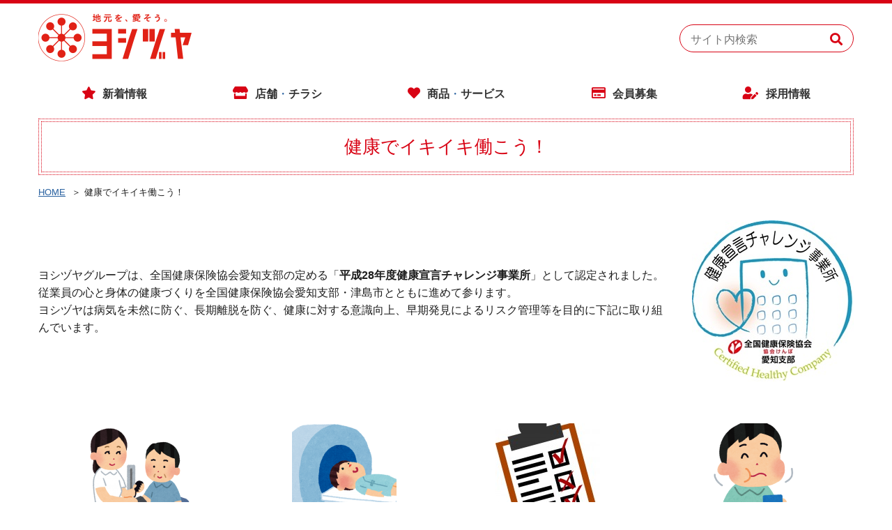

--- FILE ---
content_type: text/html; charset=UTF-8
request_url: https://www.yoshizuya.com/health/
body_size: 22658
content:
<!doctype html>
<html lang="ja">
<head>
<!-- Global site tag (gtag.js) - Google Analytics -->
<script async src="https://www.googletagmanager.com/gtag/js?id=UA-40275514-1"></script>
<script>
  window.dataLayer = window.dataLayer || [];
  function gtag(){dataLayer.push(arguments);}
  gtag('js', new Date());

  gtag('config', 'UA-40275514-1');
</script>
<!-- 2023/03/06 -->
<script async src="https://s.yimg.jp/images/listing/tool/cv/ytag.js"></script>
<script>
window.yjDataLayer = window.yjDataLayer || [];
function ytag() { yjDataLayer.push(arguments); }
</script>
<!-- Facebook Pixel Code -->
<script>
!function(f,b,e,v,n,t,s)
{if(f.fbq)return;n=f.fbq=function(){n.callMethod?
n.callMethod.apply(n,arguments):n.queue.push(arguments)};
if(!f._fbq)f._fbq=n;n.push=n;n.loaded=!0;n.version='2.0';
n.queue=[];t=b.createElement(e);t.async=!0;
t.src=v;s=b.getElementsByTagName(e)[0];
s.parentNode.insertBefore(t,s)}(window,document,'script',
'https://connect.facebook.net/en_US/fbevents.js');
fbq('init', '549095729712854'); 
fbq('track', 'PageView');
</script>
<noscript>
 <img height="1" width="1" 
src="https://www.facebook.com/tr?id=549095729712854&ev=PageView
&noscript=1"/>
</noscript>
<!-- End Facebook Pixel Code -->
<meta charset="UTF-8">
<meta http-equiv="x-ua-compatible" content="ie=edge">
<meta name="viewport" content="width=device-width, initial-scale=1">
<meta name="format-detection" content="telephone=no">
<title>健康でイキイキ働こう！｜ヨシヅヤ　～地元を、愛そう。～</title>
<link rel="icon" href="https://www.yoshizuya.com/wp-content/themes/yoshizuya/images/favicon.ico">
<link rel="stylesheet" href="https://www.yoshizuya.com/wp-content/themes/yoshizuya/style.css">
<link rel="stylesheet" href="https://www.yoshizuya.com/wp-content/themes/yoshizuya/css/reset.css">
<link rel="stylesheet" href="https://www.yoshizuya.com/wp-content/themes/yoshizuya/css/common.css">
<link rel="stylesheet" href="https://www.yoshizuya.com/wp-content/themes/yoshizuya/css/lightbox.css">
<link rel="stylesheet" href="https://use.fontawesome.com/releases/v5.6.3/css/all.css">
<link rel="stylesheet" href="https://www.yoshizuya.com/wp-content/themes/yoshizuya/css/second.css">
<link rel="stylesheet" href="https://www.yoshizuya.com/wp-content/themes/yoshizuya/css/health.css">
<style>
<!--
@media screen and (min-width:900px) {
/* 桜（２月１５日～３月３１日） */
/* 春（４月１日～６月３０日） */
/* 夏（７月１日～８月３１日） */
/* 秋（９月１日～１１月２６日） */
/* クリスマス（１１月２７日～１２月２５日） */
/* 冬（１２月２６日～１月３１日） */
/* バレンタイン（２月１日～２月１４日） */
}
-->
</style>
<meta name='robots' content='index, follow, max-video-preview:-1, max-snippet:-1, max-image-preview:large' />

	<!-- This site is optimized with the Yoast SEO plugin v16.1.1 - https://yoast.com/wordpress/plugins/seo/ -->
	<meta name="description" content="ヨシヅヤグループは、全国健康保険協会愛知支部の定める「平成28年度健康宣言チャレンジ事業所」として認定されました。従業員の心と身体の健康づくりを全国健康保険協会愛知支部・津島市とともに進めて参ります。" />
	<link rel="canonical" href="https://www.yoshizuya.com/health/" />
	<meta property="og:locale" content="ja_JP" />
	<meta property="og:type" content="article" />
	<meta property="og:title" content="健康でイキイキ働こう！ | ヨシヅヤ ～地元を、愛そう。～" />
	<meta property="og:description" content="ヨシヅヤグループは、全国健康保険協会愛知支部の定める「平成28年度健康宣言チャレンジ事業所」として認定されました。従業員の心と身体の健康づくりを全国健康保険協会愛知支部・津島市とともに進めて参ります。" />
	<meta property="og:url" content="https://www.yoshizuya.com/health/" />
	<meta property="og:site_name" content="ヨシヅヤ ～地元を、愛そう。～" />
	<meta property="article:modified_time" content="2021-04-23T08:25:08+00:00" />
	<meta property="og:image" content="http://images/health/p_health.jpg" />
	<meta name="twitter:card" content="summary_large_image" />
	<script type="application/ld+json" class="yoast-schema-graph">{"@context":"https://schema.org","@graph":[{"@type":"WebSite","@id":"https://www.yoshizuya.com/#website","url":"https://www.yoshizuya.com/","name":"\u30e8\u30b7\u30c5\u30e4 \uff5e\u5730\u5143\u3092\u3001\u611b\u305d\u3046\u3002\uff5e","description":"","potentialAction":[{"@type":"SearchAction","target":"https://www.yoshizuya.com/?s={search_term_string}","query-input":"required name=search_term_string"}],"inLanguage":"ja"},{"@type":"ImageObject","@id":"https://www.yoshizuya.com/health/#primaryimage","inLanguage":"ja","url":"images/health/p_health.jpg","contentUrl":"images/health/p_health.jpg"},{"@type":"WebPage","@id":"https://www.yoshizuya.com/health/#webpage","url":"https://www.yoshizuya.com/health/","name":"\u5065\u5eb7\u3067\u30a4\u30ad\u30a4\u30ad\u50cd\u3053\u3046\uff01 | \u30e8\u30b7\u30c5\u30e4 \uff5e\u5730\u5143\u3092\u3001\u611b\u305d\u3046\u3002\uff5e","isPartOf":{"@id":"https://www.yoshizuya.com/#website"},"primaryImageOfPage":{"@id":"https://www.yoshizuya.com/health/#primaryimage"},"datePublished":"2021-04-07T05:44:23+00:00","dateModified":"2021-04-23T08:25:08+00:00","description":"\u30e8\u30b7\u30c5\u30e4\u30b0\u30eb\u30fc\u30d7\u306f\u3001\u5168\u56fd\u5065\u5eb7\u4fdd\u967a\u5354\u4f1a\u611b\u77e5\u652f\u90e8\u306e\u5b9a\u3081\u308b\u300c\u5e73\u621028\u5e74\u5ea6\u5065\u5eb7\u5ba3\u8a00\u30c1\u30e3\u30ec\u30f3\u30b8\u4e8b\u696d\u6240\u300d\u3068\u3057\u3066\u8a8d\u5b9a\u3055\u308c\u307e\u3057\u305f\u3002\u5f93\u696d\u54e1\u306e\u5fc3\u3068\u8eab\u4f53\u306e\u5065\u5eb7\u3065\u304f\u308a\u3092\u5168\u56fd\u5065\u5eb7\u4fdd\u967a\u5354\u4f1a\u611b\u77e5\u652f\u90e8\u30fb\u6d25\u5cf6\u5e02\u3068\u3068\u3082\u306b\u9032\u3081\u3066\u53c2\u308a\u307e\u3059\u3002","breadcrumb":{"@id":"https://www.yoshizuya.com/health/#breadcrumb"},"inLanguage":"ja","potentialAction":[{"@type":"ReadAction","target":["https://www.yoshizuya.com/health/"]}]},{"@type":"BreadcrumbList","@id":"https://www.yoshizuya.com/health/#breadcrumb","itemListElement":[{"@type":"ListItem","position":1,"item":{"@type":"WebPage","@id":"https://www.yoshizuya.com/","url":"https://www.yoshizuya.com/","name":"\u30db\u30fc\u30e0"}},{"@type":"ListItem","position":2,"item":{"@type":"WebPage","@id":"https://www.yoshizuya.com/health/","url":"https://www.yoshizuya.com/health/","name":"\u5065\u5eb7\u3067\u30a4\u30ad\u30a4\u30ad\u50cd\u3053\u3046\uff01"}}]}]}</script>
	<!-- / Yoast SEO plugin. -->


<link rel='dns-prefetch' href='//ajax.googleapis.com' />
<link rel='dns-prefetch' href='//s.w.org' />
		<script type="text/javascript">
			window._wpemojiSettings = {"baseUrl":"https:\/\/s.w.org\/images\/core\/emoji\/13.0.1\/72x72\/","ext":".png","svgUrl":"https:\/\/s.w.org\/images\/core\/emoji\/13.0.1\/svg\/","svgExt":".svg","source":{"concatemoji":"https:\/\/www.yoshizuya.com\/wp-includes\/js\/wp-emoji-release.min.js?ver=5.7"}};
			!function(e,a,t){var n,r,o,i=a.createElement("canvas"),p=i.getContext&&i.getContext("2d");function s(e,t){var a=String.fromCharCode;p.clearRect(0,0,i.width,i.height),p.fillText(a.apply(this,e),0,0);e=i.toDataURL();return p.clearRect(0,0,i.width,i.height),p.fillText(a.apply(this,t),0,0),e===i.toDataURL()}function c(e){var t=a.createElement("script");t.src=e,t.defer=t.type="text/javascript",a.getElementsByTagName("head")[0].appendChild(t)}for(o=Array("flag","emoji"),t.supports={everything:!0,everythingExceptFlag:!0},r=0;r<o.length;r++)t.supports[o[r]]=function(e){if(!p||!p.fillText)return!1;switch(p.textBaseline="top",p.font="600 32px Arial",e){case"flag":return s([127987,65039,8205,9895,65039],[127987,65039,8203,9895,65039])?!1:!s([55356,56826,55356,56819],[55356,56826,8203,55356,56819])&&!s([55356,57332,56128,56423,56128,56418,56128,56421,56128,56430,56128,56423,56128,56447],[55356,57332,8203,56128,56423,8203,56128,56418,8203,56128,56421,8203,56128,56430,8203,56128,56423,8203,56128,56447]);case"emoji":return!s([55357,56424,8205,55356,57212],[55357,56424,8203,55356,57212])}return!1}(o[r]),t.supports.everything=t.supports.everything&&t.supports[o[r]],"flag"!==o[r]&&(t.supports.everythingExceptFlag=t.supports.everythingExceptFlag&&t.supports[o[r]]);t.supports.everythingExceptFlag=t.supports.everythingExceptFlag&&!t.supports.flag,t.DOMReady=!1,t.readyCallback=function(){t.DOMReady=!0},t.supports.everything||(n=function(){t.readyCallback()},a.addEventListener?(a.addEventListener("DOMContentLoaded",n,!1),e.addEventListener("load",n,!1)):(e.attachEvent("onload",n),a.attachEvent("onreadystatechange",function(){"complete"===a.readyState&&t.readyCallback()})),(n=t.source||{}).concatemoji?c(n.concatemoji):n.wpemoji&&n.twemoji&&(c(n.twemoji),c(n.wpemoji)))}(window,document,window._wpemojiSettings);
		</script>
		<style type="text/css">
img.wp-smiley,
img.emoji {
	display: inline !important;
	border: none !important;
	box-shadow: none !important;
	height: 1em !important;
	width: 1em !important;
	margin: 0 .07em !important;
	vertical-align: -0.1em !important;
	background: none !important;
	padding: 0 !important;
}
</style>
	<link rel='stylesheet' id='wp-block-library-css'  href='https://www.yoshizuya.com/wp-includes/css/dist/block-library/style.min.css?ver=5.7' type='text/css' media='all' />
<link rel="https://api.w.org/" href="https://www.yoshizuya.com/wp-json/" /><link rel="alternate" type="application/json" href="https://www.yoshizuya.com/wp-json/wp/v2/pages/192" /><link rel="EditURI" type="application/rsd+xml" title="RSD" href="https://www.yoshizuya.com/xmlrpc.php?rsd" />
<link rel="wlwmanifest" type="application/wlwmanifest+xml" href="https://www.yoshizuya.com/wp-includes/wlwmanifest.xml" /> 
<meta name="generator" content="WordPress 5.7" />
<link rel='shortlink' href='https://www.yoshizuya.com/?p=192' />
<link rel="alternate" type="application/json+oembed" href="https://www.yoshizuya.com/wp-json/oembed/1.0/embed?url=https%3A%2F%2Fwww.yoshizuya.com%2Fhealth%2F" />
<link rel="alternate" type="text/xml+oembed" href="https://www.yoshizuya.com/wp-json/oembed/1.0/embed?url=https%3A%2F%2Fwww.yoshizuya.com%2Fhealth%2F&#038;format=xml" />
</head>

<body id="pagetop">

<div id="fb-root"></div>
<script async defer crossorigin="anonymous" src="https://connect.facebook.net/ja_JP/sdk.js#xfbml=1&version=v10.0" nonce="4Wj3A1ia"></script>

<header id="header">
    <div id="header_frame">
        <p id="h_logo"><a href="https://www.yoshizuya.com/"><img src="https://www.yoshizuya.com/wp-content/themes/yoshizuya/images/common/logo.png" alt="ヨシヅヤ　～地元を、愛そう。～"></a></p>
        <div id="h_search">
            <form method="get" id="search" action="https://www.yoshizuya.com/">
                <input type="text" name="s" value="" placeholder="サイト内検索" id="search_input">
                <input type="hidden" name="post_type" value="case">
                <button type="submit" accesskey="f" id="search-btn"></button>
            </form>
        </div>
    </div>
	<div id="headerNav">
		<nav id="mainNav">
			<ul>
                <li><a href="https://www.yoshizuya.com/news">新着情報</a></li>
                <li><a href="https://www.yoshizuya.com/store">店舗<span class="pc_only">・</span>チラシ</a></li>
                <li><a href="https://www.yoshizuya.com/service">商品<span class="pc_only">・</span>サービス</a></li>
                <li><a href="https://www.yoshizuya.com/member">会員募集</a></li>
                <li><a href="https://www.yoshizuya.com/job">採用情報</a></li>
			</ul>
		</nav>
	</div>
</header>
<main>
    <article id="second_contents">
        <h1 id="pagetitle"><span>健康でイキイキ働こう！</span></h1>
        
    		    <ul id="breadcrumb">
		    <li><a href="https://www.yoshizuya.com/">HOME</a></li>
                        <li>健康でイキイキ働こう！</li>
	    </ul>
	    
        <div id="second_frame">
	    		    <div id="health_main">
    <p>
    ヨシヅヤグループは、全国健康保険協会愛知支部の定める「<em>平成28年度健康宣言チャレンジ事業所</em>」として認定されました。<br>
    従業員の心と身体の健康づくりを全国健康保険協会愛知支部・津島市とともに進めて参ります。<br>
    ヨシヅヤは病気を未然に防ぐ、長期離脱を防ぐ、健康に対する意識向上、早期発見によるリスク管理等を目的に下記に取り組んでいます。
    </p>
    <p><img src="https://www.yoshizuya.com/wp-content/themes/yoshizuya/images/health/p_health.jpg" alt="健康宣言チャレンジ事業所"></p>
</div>
<ol id="health_list">
    <li><img src="https://www.yoshizuya.com/wp-content/themes/yoshizuya/images/health/p_health01.png" alt=""><span>①健康診断の実施</span></li>
    <li><img src="https://www.yoshizuya.com/wp-content/themes/yoshizuya/images/health/p_health02.png" alt=""><span>②人間ドックの推奨</span></li>
    <li><img src="https://www.yoshizuya.com/wp-content/themes/yoshizuya/images/health/p_health03.jpg" alt=""><span>③ストレスチェックの実施</span></li>
    <li><img src="https://www.yoshizuya.com/wp-content/themes/yoshizuya/images/health/p_health04.png" alt=""><span>④うがい、アルコール除菌の徹底</span></li>
</ol>
<section id="health_news">
    <h2>お知らせ</h2>
    <p>ヨシヅヤは、津島市とともに「健康マイレージ」に取り組むこととなりました。健康づくりに取り組むことでマイレージ（ポイント）が貯まり、愛知県内の協力店舗や施設でサービスを受けられる優待カード「まいか」を受け取ることができます。<br>ヨシヅヤでは、「津島本店」「津島北テラス」「唐臼店」が協力店舗になります。</p>
</section>	            </div>
    </article>
</main>


<footer id="footer">
    <div id="f_sitemap">
        <input type="checkbox" id="sitemap_tab" class="accordion sp_only">
        <label for="sitemap_tab" class="sp_only">サイトマップ</label>
        <div id="sitemap_contents">
	        <ul>
                <li class="main"><a href="https://www.yoshizuya.com/news">新着情報</a></li>
		    </ul>
            <ul>
                <li class="main"><a href="https://www.yoshizuya.com/store">店舗・チラシ</a></li>
		    </ul>
            <ul>
                <li class="main"><a href="https://www.yoshizuya.com/service">商品・サービス</a></li>
                <li><a href="https://shop.yoshizuya.com/" target="_blank" class="external">オンラインショップ</a></li>
                <li><a href="https://www.yoshizuya.com/service/recommend">今月のおすすめ</a></li>
                <li><a href="https://www.yoshizuya.com/service/item">商品紹介</a></li>
                <li><a href="https://www.yoshizuya.com/service/service">サービス紹介</a></li>
		    </ul>
            <ul>
                <li class="main"><a href="https://www.yoshizuya.com/member">会員募集</a></li>
                <li><a href="https://www.yoshizuya.com/member/bonanza">ボナンザカード</a></li>
                <li><a href="https://www.yoshizuya.com/member/cogca">ありがとうCoGCaカード</a></li>
                <li><a href="https://www.yoshizuya.com/member/mail">メール会員</a></li>
                <li><a href="https://www.yoshizuya.com/member/coin">サービスコイン</a></li>
		    </ul>
            <ul>
                <li class="main"><a href="https://www.yoshizuya.com/job">採用情報</a></li>
		    </ul>
            <ul>
                <li class="main"><a href="https://www.yoshizuya.com/company">企業情報</a></li>
                <li><a href="https://www.yoshizuya.com/company/outline">会社概要</a></li>
                <li><a href="https://www.yoshizuya.com/company/history">会社沿革</a></li>
                <li><a href="https://www.yoshizuya.com/company/social">社会貢献</a></li>
                <li><a href="https://www.yoshizuya.com/company/property">店舗物件情報</a></li>
		    </ul>
            <ul>
                <li class="main"><a href="https://www.yoshizuya.com/privacy">プライバシーポリシー</a></li>
		    </ul>
            <ul>
                <li class="main"><a href="https://www.yoshizuya.com/contact">ご意見・ご要望・お問合せ</a></li>
		    </ul>
            <ul>
                <li class="main"><a href="https://gofuku.yoshizuya.com/" target="_blank" class="external">FURISODE LAND 義津屋</a></li>
                <li class="main"><a href="https://studio.yoshizuya.com/" target="_blank" class="external">フォトスタジオ 写ぼんだま</a></li>
                <li class="main"><a href="https://ys.yoshizuya.com/" target="_blank" class="external">ワイサポート</a></li>
                <li class="main"><a href="https://www.yoshizuya.com/affiliate">明治堂薬品</a></li>
                <li class="main"><a href="https://yoshizuya.top/" target="_blank" class="external">着物レンタル</a></li>
                <li class="main"><a href="https://www.yoshizuya.com/tenant/tohocinemas">TOHOシネマズ津島</a></li>
		    </ul>
            <ul>
                <li class="main"><a href="https://www.yoshizuya.com/woman">女性の活躍を応援します</a></li>
                <li class="main"><a href="https://www.yoshizuya.com/health">健康でイキイキ働こう！</a></li>
                <li class="main"><a href="https://www.yoshizuya.com/arigatou">ありがとうひろば</a></li>
                <li class="main"><a href="https://www.yoshizuya.com/service/service#takarakuji">宝くじの販売</a></li>
                <li class="main"><a href="http://www.cgcjapan.co.jp/" target="_blank" class="external">CGCグループ</a></li>
                <li class="main"><a href="https://www.aishoden.jp/yoshizuya/" target="_blank" class="external">愛昇殿コラボ企画</a></li>
		    </ul>
        </div>
    </div>
	<div id="f_copyright">
        <p><span class="pc_only">Copyright </span>&copy; Yoshizuya.<span class="pc_only"> All Rights Reserved.</span></p>
    </div>
</footer>

<p id="pagetop_btn"><a href=""></a></p>

<script type='text/javascript' src='https://ajax.googleapis.com/ajax/libs/jquery/2.1.4/jquery.min.js?ver=2.1.4' id='jquery-js'></script>
<script type='text/javascript' src='https://www.yoshizuya.com/wp-includes/js/wp-embed.min.js?ver=5.7' id='wp-embed-js'></script>
<script>
if (window.matchMedia('(max-width:899px)').matches) {
var navPos = jQuery( '#headerNav' ).offset().top; // グローバルメニューの位置
var navHeight = jQuery( '#headerNav' ).outerHeight(); // グローバルメニューの高さ
jQuery( window ).on( 'scroll', function() {
  if ( jQuery( this ).scrollTop() > navPos ) {
    jQuery( 'body' ).css( 'padding-top', navHeight );
    jQuery( '#headerNav' ).addClass( 'm_fixed' );
  } else {
    jQuery( 'body' ).css( 'padding-top', 0 );
    jQuery( '#headerNav' ).removeClass( 'm_fixed' );
  }
});
}
</script>
<script>
$(function() {
    var topBtn = $('#pagetop_btn');    
    topBtn.hide();
    //スクロールが100に達したらボタン表示
    $(window).scroll(function () {
        if ($(this).scrollTop() > 100) {
            topBtn.fadeIn();
        } else {
            topBtn.fadeOut();
        }
    });
    //スクロールしてトップ
    topBtn.click(function () {
        $('body,html').animate({
            scrollTop: 0
        }, 500);
        return false;
    });
});
</script>
<script>
if (window.matchMedia('(max-width:899px)').matches) {

  $(function() {
    var headerHeight = 90;//固定ヘッダーの高さを入れる
      
    // ページ読み込み後にスクロール位置を補正  
    $(window).on("load", function() {
      if (location.hash !== "") {
        var target = $(location.hash);
        var position = target.offset().top - headerHeight;
        $("html, body").animate({scrollTop:position}, 500, "swing");//200はスクロールの移動スピードです
      }
    });
      
    $('[href^="#"]').click(function(){
      var href= $(this).attr("href");
      var target = $(href == "#" || href == "" ? 'html' : href);
      var position = target.offset().top - headerHeight; 
      $("html, body").animate({scrollTop:position}, 500, "swing");//200はスクロールの移動スピードです
      return false;
    });
  });
/*
jQuery(function(){
    //var windowWidth = $(window).width();
    var headerHight = 90; 
    jQuery('a[href^=#]').click(function() {
    var speed = 1000;
    var href= $(this).attr("href");
    var target = jQuery(href == "#" || href == "" ? 'html' : href);
    var position = target.offset().top-headerHight;
    jQuery('body,html').animate({scrollTop:position}, speed, 'swing');
    return false;
   });
});


$(function(){
$('a[href^=#]').click(function() {
var speed = 500;
var href= $(this).attr("href");
var target = $(href == "#" || href == "" ? 'html' : href);
var position = target.offset().top;
$('body,html').animate({scrollTop:position}, speed, 'swing');
return false;
});
});*/
}
</script>
<script type="text/javascript">
jQuery( function( $ ) {
    $( ' .mw_wp_form_input select option[value=""]' )
        .html( '選択してください' );
} );
</script>
<script src="https://www.yoshizuya.com/wp-content/themes/yoshizuya/js/lightbox.js"></script>
<script src="https://www.yoshizuya.com/wp-content/themes/yoshizuya/js/jquery.matchHeight.js"></script>
<script>
$(function() {
    $('#pagelink li a').matchHeight();
});
</script>

<!-- 2023/03/06 -->
<script async src="https://s.yimg.jp/images/listing/tool/cv/ytag.js"></script>
<script>
window.yjDataLayer = window.yjDataLayer || [];
function ytag() { yjDataLayer.push(arguments); }
ytag({
  "type":"yjad_retargeting",
  "config":{
    "yahoo_retargeting_id": "7UDXGMPA4Z",
    "yahoo_retargeting_label": "",
    "yahoo_retargeting_page_type": "",
    "yahoo_retargeting_items":[
      {item_id: '', category_id: '', price: '', quantity: ''}
    ]
  }
});
</script>
</body>
</html>

--- FILE ---
content_type: text/css
request_url: https://www.yoshizuya.com/wp-content/themes/yoshizuya/style.css
body_size: 168
content:
@charset "utf-8";
/*
	Theme Name: Yoshizuya
	Description:ヨシヅヤ様用テーマ
	Theme URI: 
	Author: Green Inc.
	Author URI: http://www.m-green.co.jp/
*/


--- FILE ---
content_type: text/css
request_url: https://www.yoshizuya.com/wp-content/themes/yoshizuya/css/common.css
body_size: 7912
content:
@charset "utf-8";
/* CSS Document */

/* 一般
-----------------------------------------*/

html{
    font-size: 62.5%;
    scroll-behavior: smooth;
}

body{
	font-size: 1.6rem; 
	line-height: 1.6;
    font-family: 'Hiragino Kaku Gothic Pro',"游ゴシック体",YuGothic,"游ゴシック Medium","Yu Gothic Medium","游ゴシック","Yu Gothic","メイリオ",sans-serif;	
	color: #1e1e1e;
	-webkit-text-size-adjust: 100%;
	position: relative;
}
a,
a *{
	color: #2961a0;
	/*text-decoration: none;*/
	-webkit-transition: all .3s;
			transition: all .3s;
}
@media screen and (min-width:900px) {
a:hover,
a:hover *{
	opacity: .7;
}
}
@media screen and (min-width:900px) {
a[href*="tel:"] {
    pointer-events: none;
    cursor: default;
    text-decoration: none;
    color: #1e1e1e;
}
}
@media screen and (min-width:900px) {
.sp_only{
	display: none;
}
}
@media screen and (max-width:899px) {
body{
	font-size: 1.4rem;
}
.pc_only{
	display: none;
}
}
@media screen and (max-width:1199px) {
.pc_only2{
	display: none;
}
}


/* ヘッダー
-----------------------------------------*/
#header{
	position: relative;
    border-top: solid 5px #d80314;
}
#header_frame{
    display: flex;
    justify-content: space-between;
}
#h_search{
    border: solid 1px #d80314;
}
#h_search form{
    display: flex;
    justify-content: space-between;
}
#h_search #search-input{
    width: calc(100% - 50px);
}
#h_search #search-btn::before{
    font-family: "Font Awesome 5 Free";
    font-size: 1.8rem;
    font-weight: 700;
    content: "\f002";
    color: #d80314;
}
@media screen and (min-width:1200px) {
#header_frame{
    width: 1170px;
    margin: 0 auto;
}
}
@media screen and (min-width:900px) {
#h_logo{
    width: 220px;
    margin-top: 15px;
}
#h_search{
    margin-top: 30px;
    padding: 0 15px;
    width: 250px;
    height: 40px;
    border-radius: 20px;
    line-height: 40px;
}
#h_search #search-btn{
    cursor: pointer;
}
}
@media screen and (max-width:1199px) {
#header_frame{
    margin: 0 15px;
}
}
@media screen and (max-width:899px) {
#header_frame{
    margin-bottom: 15px;
}
#h_logo{
    width: 110px;
    margin-top: 15px;
}
#h_search{
    margin-top: 15px;
    padding: 0 10px;
    /*width: 180px;*/
    height: 34px;
    border-radius: 17px;
    line-height: 34px;
}
}

#mainNav ul{
    display: flex;
    justify-content: space-around;
}
#mainNav li a::before{
    font-family: "Font Awesome 5 Free";
    font-weight: 700;
}
#mainNav li:nth-child(1) a::before{
    content: "\f005";
}
#mainNav li:nth-child(2) a::before{
    content: "\f54e";
}
#mainNav li:nth-child(3) a::before{
    content: "\f004";
}
#mainNav li:nth-child(4) a::before{
    content: "\f09d";
    font-weight: 400;
}
#mainNav li:nth-child(5) a::before{
    content: "\f4ff";
}
@media screen and (min-width:1200px) {
#headerNav{
    width: 1170px;
    margin: 10px auto 0 auto;
}
}
@media screen and (min-width:900px) {
#mainNav li a{
    display: block;
    line-height: 70px;
    font-weight: bold;
    color: #323232;
    text-decoration: none;
}
#mainNav li a:hover{
    opacity: 1;
}
#mainNav li a::before{
    font-size: 1.8rem;
    color: #d80314;
    padding-right: 10px;
}
}
@media screen and (min-width:900px) and (max-width:1199px) {
#headerNav{
    margin: 10px 15px 0 15px;
}
}
@media screen and (max-width:899px) {
#headerNav{
    background: #d80314;
}
#headerNav.m_fixed{
    position: fixed;
    top: 0;
    left: 0;
    z-index: 9999;
    width: 100%;
}
#mainNav li{
    width: 20%;
}
#mainNav li a{
    color: #fff;
    text-decoration: none;
    display: block;
    font-size: 1rem;
    font-weight: bold;
    text-align: center;
    padding: 10px 0;
}
#mainNav li:nth-child(n+2) a{
    border-left: solid 1px #fff;
}
#mainNav li a::before{
    display: block;
    font-size: 1.4rem;
    margin-bottom: 2px;
}
}


/* コンテンツ
-----------------------------------------*/
.btn_default{
    width: 280px;
    height: 60px;
    margin: 40px auto 0 auto;
}
.btn_default a{
    display: block;
    color: #204c8e;
    text-decoration: none;
    text-align: center;
    line-height: 60px;
    background: #f0f1f5;
    border: solid 1px #d1d6e6;
    position: relative;
}
/*.btn_default a:hover{
    opacity: 1;
    background: #a81c24;
    color: #fff;
}
.btn_default a:hover::before{
    border-color: #fff;
}*/
@media screen and (max-width:899px) {
.btn_default{
    margin: 30px auto 0 auto;
}
}

.btn_default.external a::after{
    position: absolute;
    top: 0;
    right: 15px;
    font-family: "Font Awesome 5 Free";
    font-weight: 700;
    content: "\f35d";
}


/* フッター
-----------------------------------------*/
#footer{
    background: #f5f5f5;
}
#sitemap_contents li a{
    display: block;
    border-bottom: solid 1px #d8d8d8;
    text-decoration: none;
    padding: 8px 0;
    position: relative;
}
#sitemap_contents li.main a{
    font-weight: bold;
}
#sitemap_contents li a.external::after{
    position: absolute;
    top: 8px;
    right: 0;
    font-family: "Font Awesome 5 Free";
    font-size: 1.4rem;
    font-weight: 700;
    content: "\f35d";
    color: #2961a0;
}
@media screen and (min-width:1200px) {
#f_sitemap{
    width: 1170px;
    margin: 0 auto;
}
#sitemap_contents{
    justify-content: space-between;
}
#sitemap_contents ul{
    width: 18%;
}
}
@media screen and (min-width:900px) and ( max-width:1199px) {
#f_sitemap{
    margin: 0 15px;
}
#sitemap_contents ul{
    width: 22%;
    margin-left: 4%;
}
#sitemap_contents ul:nth-child(4n+1){
    margin-left: 0;
}
}
@media screen and (min-width:900px) {
#sitemap_contents{
    display: flex;
    flex-wrap: wrap;
}
#sitemap_contents ul{
    margin-top: 40px;
}
#sitemap_contents li{
    
}
#sitemap_contents li a{
    font-size: 1.4rem;
}
}
@media screen and (max-width:899px) {
#f_sitemap{
    margin: 0 15px;
    padding-top: 20px;
}

#sitemap_contents{
	overflow: hidden;
}
#sitemap_tab{
	position: absolute;
	z-index: -1;
	opacity: 0;
}
#f_sitemap label{
    text-align: center;
    font-size: 1.6rem;
    font-weight: bold;
    padding: 10px 0;
    border-bottom: solid 1px #4d4d4d;
	position: relative;
	display: block;
	cursor: pointer;
}
#sitemap_contents{
	overflow: hidden;
	max-height: 0;
	transition: all 0.5s;
}
#sitemap_tab:checked ~ #sitemap_contents{
	max-height: 100em;
}
#f_sitemap label::after{
	position: absolute;
    top: 8px;
	right: 0;
	display: block;
	-webkit-transition: all 1s;
	transition: all 1s;
    border: solid 1px #4d4d4d;
    line-height: 1;
    padding: 3px 6px 2px 6px;
    font-family: "Font Awesome 5 Free";
    font-size: 2rem;
    font-weight: 700;
}
#sitemap_tab[type=checkbox] + label::after{
    content: "\f107";
}
#sitemap_tab[type=checkbox]:checked + label::after{
	content: "\f106";
}
#f_sitemap li a{
    font-size: 1.3rem;
}
}

/* ----- コピーライト ----- */
#f_copyright{
    text-align: center;
    font-size: 1.3rem;
    padding: 40px 0 20px 0;
}
@media screen and (max-width:899px) {
#f_copyright{
    font-size: 1.1rem;
    padding: 50px 15px 20px 15px;
}
}



/* ページトップボタン
-----------------------------------------*/
#pagetop_btn{
  width: 50px;
  height: 50px;
  position: fixed;
  right: 15px;
  bottom: 15px;
  background: #d80314;
}
#pagetop_btn a{
  display: block;
  width: 50px;
  height: 50px;
  position: relative;
}
#pagetop_btn a::before{
  font-family: 'Font Awesome 5 Free';
  font-weight: 900;
  content: '\f106';
  font-size: 30px;
  color: #fff;
  position: absolute;
  top: 1px;
  left: 16px;
}

--- FILE ---
content_type: text/css
request_url: https://www.yoshizuya.com/wp-content/themes/yoshizuya/css/second.css
body_size: 4882
content:
@charset "utf-8";
/* CSS Document */

@media screen and (min-width:1200px) {
#second_contents{
    width: 1170px;
    margin: 0 auto;
}
}
@media screen and (max-width:1199px) {
#second_contents{
    margin: 0 15px;
}
}
@media screen and (min-width:900px) {
#second_contents{
	padding-bottom: 80px;
}
}
@media screen and (max-width:899px) {
#second_contents{
	padding-bottom: 50px;
}
}

/* ページタイトル
-----------------------------------------*/
#pagetitle{
    padding: 3px;
    border: dotted 1px #d80314;
}
#pagetitle span{
    display: block;
    border: dotted 1px #d80314;
    padding: 15px 0;
    color: #d80314;
    font-size: 2.6rem;
    text-align: center;
}
@media screen and (max-width:899px) {
#pagetitle{
    margin-top: 15px;
}
#pagetitle span{
    font-size: 2rem;
	padding: 10px 0;
}
}



/* パンくずリスト
-----------------------------------------*/
#breadcrumb{
	font-size: 1.3rem;
}
	#breadcrumb li{
		display: inline-block;
	}
	#breadcrumb li:before{
		content: '＞';
		margin: 0 5px;
	}
	#breadcrumb li:first-child:before{
		content: '';
		margin: 0;
	}		
@media screen and (min-width:900px) {
#breadcrumb{
	margin-top: 15px;
}
}
@media screen and (max-width:899px) {
#breadcrumb{
	display: none;
}
}

/* セカンドページ共通
-----------------------------------------*/
@media screen and (min-width:900px) {
#second_frame{
	margin-top: 30px;
}
}
@media screen and (max-width:899px) {
#second_frame{
	margin-top: 20px;
}
}

/*----- タイトル -----*/
#second_frame h2{
    background: #d80314;
    color: #fff;
    padding: 3px 10px;
    font-size: 2rem;
    line-height: 1.3;
    margin-bottom: 30px;
}
@media screen and (max-width:899px) {
#second_frame h2{
    font-size: 1.8rem;
    margin-bottom: 20px;
}
}

#second_frame h3{
    font-weight: bold;
    border-bottom: solid 2px #d80314;
    line-height: 1.3;
    padding-bottom: 8px;
    margin-bottom: 20px;
}
@media screen and (max-width:899px) {
#second_frame h3{
    font-size: 1.6rem;
    margin-bottom: 15px;
}
}


/*----- テーブル -----*/
#second_frame table{
    width: 100%;
}
@media screen and (min-width:900px) {
    #second_frame th,
    #second_frame td{
        padding: 15px 0;
        border-bottom: dashed 1px #bbc4dc;
    }
    #second_frame th{
        font-weight: bold;
        padding-right: 40px;
    }
}
@media screen and (max-width:899px) {
#second_frame th,
#second_frame td{
    display: block;
}
#second_frame th{
    padding: 10px 0 5px 0;
    font-weight: bold;
}
#second_frame td{
    padding: 0 0 10px 0;
    border-bottom: dashed 1px #bbc4dc;
}
}


/*----- ページング -----*/
.wp-pagenavi{
	margin: 60px 0 0 0;
	text-align: center;
}
	.wp-pagenavi a{
		display: inline-block;
		padding: 5px 10px;
		border: solid 1px #d80314;
		margin: 0 3px;
		text-decoration: none;
        color: #d80314;
	}
    .wp-pagenavi a:hover{
        background: #d80314;
        opacity: 1;
        color: #fff;
    }
	.wp-pagenavi span.current{
		display: inline-block;
		padding: 5px 10px;
		border: solid 1px #d80314;
		margin: 0 3px;
		background: #d80314;
		color: #fff;
	}
	.wp-pagenavi span.pages{
		margin: 0 15px 0 0;
	}
@media screen and (max-width:899px) {
.wp-pagenavi{
	margin: 20px 0 0 0;
}
	.wp-pagenavi .page,
    .wp-pagenavi .current,
	.wp-pagenavi span.extend{
		display: none !important;
	}
}


/*----- 扉ページ -----*/
.child_frame p span{
    display: block;
    font-size: 1.4rem;
    margin-top: 10px;
}
@media screen and (min-width:900px) {
#child_list{
    display: flex;
    flex-wrap: wrap;
}
.child_frame{
    width: 48%;
}
.child_frame:nth-child(2n+1){
    margin-right: 4%;
}
.child_frame:nth-child(n+3){
    margin-top: 60px;
}
}
@media screen and (max-width:899px) {
.child_frame:nth-child(n+2){
    margin-top: 40px;
}
}



/* 検索結果
-----------------------------------------*/
#search_result{}
#result_list{
    margin-top: 20px;
}
#result_list li{
    padding: 10px 0;
    border-bottom: dashed 1px #bbc4dc;
}
.search-highlight{
    background: #f0f1f5;
}



/* カタログ
-----------------------------------------*/
.catalog_txt{
    color: #d80314;
    font-weight: bold;
}

@media screen and (max-width:899px) {

}



/* パスワード保護
-----------------------------------------*/
.post-password-form p:last-child{
    margin-top: 20px;
    background: #f2f2f2;
    padding: 20px;
}
.post-password-form input[type="password"]{
    border: solid 1px #ddd;
    padding: 5px 10px;
    background: #fff;
}
.post-password-form input[type="submit"]{
    background: #d80314;
    margin-left: 10px;
    color: #fff;
    padding: 5px 10px;
}

--- FILE ---
content_type: text/css
request_url: https://www.yoshizuya.com/wp-content/themes/yoshizuya/css/health.css
body_size: 1023
content:
@charset "utf-8";
/* CSS Document */


#health_main p:first-child em{
    font-weight: bold;
}

#health_list{
    display: flex;
    flex-wrap: wrap;
}
#health_list li{
    text-align: center;
}
#health_list li span{
    display: block;
    margin-top: 10px;
}
@media screen and (min-width:900px) {
#health_main{
    display: flex;
    justify-content: space-between;
    align-items: center;
}
#health_main p:first-child{
    width: calc(100% - 272px);
}
#health_main p:last-child{
    width: 232px;
}

#health_list{
    margin-top: 60px;
}
#health_list li{
    width: 25%;
}

#health_news{
    margin-top: 60px;
}
}
@media screen and (max-width:899px) {
#health_main p:last-child{
    text-align: center;
    margin-top: 15px;
}

#health_list{
    margin-top: 30px;
}
#health_list li{
    width: 48%;
}
#health_list li:nth-child(2n+1){
    margin-right: 4%;
}
#health_list li:nth-child(n+3){
    margin-top: 4%;
}

#health_news{
    margin-top: 40px;
}
}
